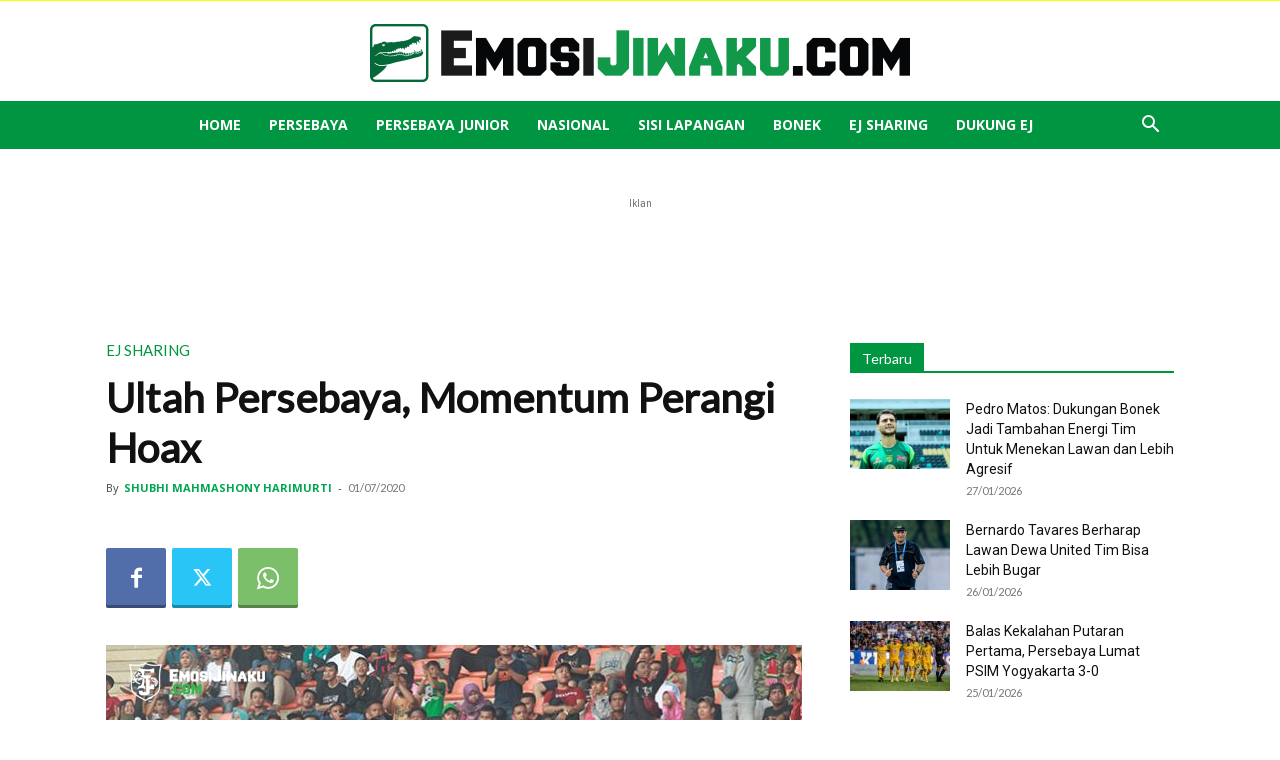

--- FILE ---
content_type: text/html; charset=utf-8
request_url: https://www.google.com/recaptcha/api2/aframe
body_size: 268
content:
<!DOCTYPE HTML><html><head><meta http-equiv="content-type" content="text/html; charset=UTF-8"></head><body><script nonce="5PebLU6yNW7RuLTNxAupWw">/** Anti-fraud and anti-abuse applications only. See google.com/recaptcha */ try{var clients={'sodar':'https://pagead2.googlesyndication.com/pagead/sodar?'};window.addEventListener("message",function(a){try{if(a.source===window.parent){var b=JSON.parse(a.data);var c=clients[b['id']];if(c){var d=document.createElement('img');d.src=c+b['params']+'&rc='+(localStorage.getItem("rc::a")?sessionStorage.getItem("rc::b"):"");window.document.body.appendChild(d);sessionStorage.setItem("rc::e",parseInt(sessionStorage.getItem("rc::e")||0)+1);localStorage.setItem("rc::h",'1769483442623');}}}catch(b){}});window.parent.postMessage("_grecaptcha_ready", "*");}catch(b){}</script></body></html>